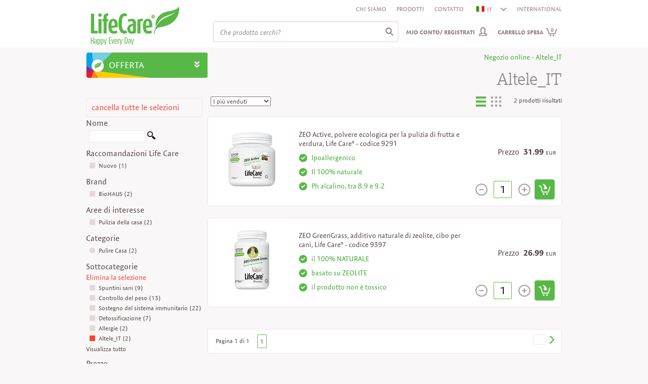

--- FILE ---
content_type: text/html; charset=utf-8
request_url: https://club.life-care.com/negozio/Altele_IT/K03Z/IT/?tagsIDs=101&display=list
body_size: 140933
content:

<!DOCTYPE html>
<html>
<head id="ctl00_Head1"><meta http-equiv="Content-Type" content="text/html; charset=UTF-8" /><meta http-equiv="cache-control" content="no-cache" /><meta http-equiv="expires" content="0" /><meta http-equiv="pragma" content="no-cache" />
        <meta http-equiv="X-UA-Compatible" content="IE=edge" /><meta name="robots" content="index, follow"/><meta http-equiv="Content-Language" content="it"/>
<meta name="description" content=""/>
<link href="/Images/Ico/favicon.ico" rel="icon" type="image/x-icon"/>
<link href='/Css/Core/Core.css'   rel="stylesheet" type="text/css"/>
<link href='/Css/Site.css'   rel="stylesheet" type="text/css"/>
<script type="text/javascript" src="//use.typekit.net/zux0gig.js"></script><script type="text/javascript">  (function(i,s,o,g,r,a,m){i['GoogleAnalyticsObject']=r;i[r]=i[r]||function(){
(i[r].q=i[r].q||[]).push(arguments)},i[r].l=1*new Date();a=s.createElement(o),
m=s.getElementsByTagName(o)[0];a.async=1;a.src=g;m.parentNode.insertBefore(a,m)
})(window,document,'script','//www.google-analytics.com/analytics.js','ga');

ga('create', 'UA-2651878-2', 'auto');
ga('send', 'pageview');

(function(w,d,s,l,i){w[l]=w[l]||[];w[l].push({'gtm.start':
new Date().getTime(),event:'gtm.js'});var f=d.getElementsByTagName(s)[0],
j=d.createElement(s),dl=l!='dataLayer'?'&l='+l:'';j.async=true;j.src=
'https://www.googletagmanager.com/gtm.js?id='+i+dl;f.parentNode.insertBefore(j,f);
})(window,document,'script','dataLayer','GTM-PNCP7BC');
</script>
<!-- Facebook Pixel Code -->
<script>
!function(f,b,e,v,n,t,s){if(f.fbq)return;n=f.fbq=function(){n.callMethod?
n.callMethod.apply(n,arguments):n.queue.push(arguments)};if(!f._fbq)f._fbq=n;
n.push=n;n.loaded=!0;n.version='2.0';n.queue=[];t=b.createElement(e);t.async=!0;
t.src=v;s=b.getElementsByTagName(e)[0];s.parentNode.insertBefore(t,s)}(window,
document,'script','https://connect.facebook.net/en_US/fbevents.js');
fbq('init', '917702821652371'); // Insert your pixel ID here.
fbq('track', 'PageView');
</script>
<noscript><img height="1" width="1" style="display:none"
src="https://www.facebook.com/tr?id=917702821652371&ev=PageView&noscript=1"
/></noscript>
<!-- DO NOT MODIFY -->
<!-- End Facebook Pixel Code -->
<script type="text/javascript">(function(h,o,t,j,a,r){
        h.hj=h.hj||function(){(h.hj.q=h.hj.q||[]).push(arguments)};
        h._hjSettings={hjid:178053,hjsv:5};
        a=o.getElementsByTagName('head')[0];
        r=o.createElement('script');r.async=1;
        r.src=t+h._hjSettings.hjid+j+h._hjSettings.hjsv;
        a.appendChild(r);
    })(window,document,'//static.hotjar.com/c/hotjar-','.js?sv=');</script>
<script type="text/javascript">(function(e){var t=document,n=t.createElement("script");n.async=!0,n.defer=!0,n.src=e,t.getElementsByTagName("head")[0].appendChild(n)})("//c.flx1.com/78-19522.js?id=19522&m=78")</script>
<script src='/JS/StaticVars.js?rnd=3' type='text/javascript'></script>
<script type="text/javascript">stVarImgWebItemPath100x80="/MediaContent/ItemsImagesProcessed/3/100x80/";stVarBigImgWebItemPath="/MediaContent/ItemsImagesProcessed/3/";stVarImgWebItemPath200x196="/MediaContent/ItemsImagesProcessed/3/200x196/";stVarImgWebItemPath145x143="/MediaContent/ItemsImagesProcessed/3/145x143/";stVarImgWebItemPath62x60="/MediaContent/ItemsImagesProcessed/3/62x60/";stVarLoginPath="/registrazione/K12Z/IT/";stVarOpsOrderPath="/sistemazione-ordine/K59Z/IT/";stVarBasketPreviewPath="/comando-vista-carrello/K02Z/IT/";stVarItemDetailedPath="/prodotto/K04Z/IT/";stVarItemSearchPath="/negozio/K03Z/IT/";stVarGlobalItemSearchPath="/Interfaces/Eshop/GlobalItemsSearch.aspx";stVarCmsContentPath="/content/K01Z/IT/";stVarWebSitePaths_ImgPath="/Images/";stVarWebSitePaths_WebSitePath="/";stVarOpsOrderRewritePageCode="K59Z";stVarSupracategoriesRewritePageCode="K07Z";</script>
<script src='/JS/Core/Core.js?rnd=16' type='text/javascript'></script>
<script src='/JS/Core/CoreExt.js?rnd=16' type='text/javascript'></script>
<script type="text/javascript">var wdgShpBasketInterfaceEntities = new Array();wdgShpBasketInterfaceEntities["wdgShpBasketNrItemsTextJS"]="Nr. prodotti:";wdgShpBasketInterfaceEntities["wdgShpBasketQtyTextJS"]="Quantità:";wdgShpBasketInterfaceEntities["wdgShpBasketTotalValueTextJS"]="Valore:";wdgShpBasketInterfaceEntities["wdgShpBasketSeeBasketJS"]="Visualizza carrello";wdgShpBasketInterfaceEntities["wdgShpBasketItemAddedJS"]="Il prodotto e stato aggiunto";wdgShpBasketInterfaceEntities["wdgShpBasketBtnDelItemJS"]="Cancella";wdgShpBasketInterfaceEntities["wdgShpBasketLastAddedTextJS"]="Gli ultimi prodotti aggiunti:";wdgShpBasketInterfaceEntities["wdgShpBasketNoItemsTextJS"]="Non ci sono articoli aggiunti al carrello";wdgShpBasketInterfaceEntities["wdgShpBasketValueTextJS_NEW"]="Valore";wdgShpBasketInterfaceEntities["wdgShpBasketItemAddedSeeMoreJS"]="I Partner che hanno acquistato questo prodotto hanno anche comprato...";wdgShpBasketInterfaceEntities["wdgShpBasketProcessAddJS"]="Elaborazione in corso ...";wdgShpBasketInterfaceEntities["wdgShpBasketTotalPVATextJS"]="PVA:";</script>
<script type="text/javascript">
            function WdgShpBasketGetEntityLanguageContent(code) {
                var langContent = "";
                if (wdgShpBasketInterfaceEntities) { 
                    if(wdgShpBasketInterfaceEntities[code])
                        langContent = wdgShpBasketInterfaceEntities[code];
                }
                return langContent;
            }</script>
<script type="text/javascript">var wdgSearchBarInterfaceEntities = new Array();wdgSearchBarInterfaceEntities["txtSearchBarAutocompleteFooterText"]="Visualizza tutti i @NrRecords record trovati";</script>
<script type="text/javascript">
            function WdgSearchBarGetEntityLanguageContent(code) {
                var langContent = "";
                if (wdgSearchBarInterfaceEntities) { 
                    if(wdgSearchBarInterfaceEntities[code])
                        langContent = wdgSearchBarInterfaceEntities[code];
                }
                return langContent;
            }</script>
<script src='/JS/Widgets/Widgets.js?rnd=25' type='text/javascript'></script>
<script src='/JS/Utils.js' type='text/javascript'></script>
<script src='/JS/LogError.js?rnd=3' type='text/javascript'></script>
<script src='/JS/Observer.js?rnd=3' type='text/javascript'></script>
<script type="text/javascript">workerObsEntity='ESHOP_DEFAULTPAGE';workerObsSess='xqbpzuy1xzyhipl5rmxtdwft';workerObsURL='/negozio/Altele_IT/K03Z/IT/?tagsIDs=101&display=list';workerObsIP='3.21.165.146';</script>
<script type='text/javascript'>$(document).ready(function () { try{Typekit.load();}catch(e){} });</script>
<script type='text/javascript'>$(document).ready(function () {uiTopMenusBgColors[uiTopMenusBgColors.length]=new TopMenuBgColor(38,'#57b847','#e2242b');});</script>

    <script src='/JS/EShop/Default.js?rnd=16' type='text/javascript'></script><title>
	
</title></head>
<body>

<form method="post" action="./?tagsIDs=101&amp;display=list&amp;ctryCode=IT" id="aspnetForm">
<div class="aspNetHidden">
<input type="hidden" name="__VIEWSTATE" id="__VIEWSTATE" value="/[base64]/[base64]/[base64]/aWQ9MTk1MjImbT03OCIpPC9zY3JpcHQ+DQo8c2NyaXB0IHNyYz0nL0pTL1N0YXRpY1ZhcnMuanM/[base64]/[base64]/[base64]/[base64]/[base64]/[base64]/[base64]/[base64]/[base64]/[base64]/[base64]/[base64]/[base64]/[base64]/[base64]/[base64]/[base64]/[base64]/[base64]/[base64]/[base64]/[base64]/[base64]/[base64]/[base64]/[base64]/[base64]/[base64]/[base64]/[base64]/[base64]/[base64]/[base64]/[base64]/[base64]/y3ACGd7XstmxEOLrwmgqNDTt84LCmAEdA==" />
</div>

<div class="aspNetHidden">

	<input type="hidden" name="__VIEWSTATEGENERATOR" id="__VIEWSTATEGENERATOR" value="6F755974" />
	<input type="hidden" name="__EVENTVALIDATION" id="__EVENTVALIDATION" value="/wEdAAZj3P/iuqsrF7aylKOn1AVHRcVj82fPexVuxv/EZsTdZ/YPB0hOI+XWRMHb+gMzUU0fu4rabYrzcNGd+1+nFEApm1JfmAhgrQdyTZF870mHzKylu17JYq6drjVJylnRLoo/YKHXfei6rPsnlbIDNvFLKcFHx5eqaT2WWA94OC83eQ==" />
</div>
<div id="uiBgMain">
    <div id="headerFakeDiv" class="diplay-none pos-fixed z-index-97"></div>               
    <div id="uiMain">
        
        <div id="uiContent">            
            <div id="uiHeader"> 
                   
                <div id="ctl00_pnlHeader">
	                       
                    <div id="headerLogo" class="header-logo">
                        <a href="/IT/">
                        <img src="/Images/header-company-logo.png" class="header-company-logo" alt=""/>
                        </a>
                    </div>
                    <div class="header-content">
                        <div  style="height:31px;#height:29px;">
                             
                            <div class="float-right">
                                <div class="float-left padding-left-10"><a href="/content/K01Z/IT/?tagID=28&entityID=18311" title="Despre Life Care" target="_self" >Chi siamo</a></div><div class="float-left padding-left-10"><a href="/negozio/K03Z/IT/" title="Prodotti" target="_blank" >Prodotti</a></div><div class="float-left padding-left-10"><a href="/content/K01Z/IT/?tagID=23&entityID=18240" title="Contact" target="_self" >Contatto</a></div>
                                
                                <div class="float-left padding-left-10" style="z-index:100;">
                         <div style="position:relative;width:65px;border-bottom: 1px solid transparent;">
                        <div id="wdgCtryBar">
                            <ul><li id="liCtryBar_10_IT" ><a id="aCtryBar_10_IT" onclick="CtryBarOpenCloseClick(this);return false;" href="/negozio/Altele_IT/K03Z/IT/?tagsIDs=101&display=list" title="IT"><img src="/Images/Flags/flag-IT.png" style="padding-top:2px;padding-right:5px;" alt="IT"/>IT<img id="wdgCtryBarArrow" src="/Images/Bullets/arr-small-down.png" class="wdgCtryBar-arrow" alt=""/></a></li><li id="liCtryBar_001_RO"style='display:none;'><a id="aCtryBar_001_RO" href="/magazin/Altele_IT/K03Z/RO/?tagsIDs=101&display=list" title="RO"><img src="/Images/Flags/flag-RO.png" style="padding-top:2px;padding-right:5px;" alt="RO"/>RO</a></li><li id="liCtryBar_002_AT"style='display:none;'><a id="aCtryBar_002_AT" href="/Shop/Altele_IT/K03Z/AT/?tagsIDs=101&display=list" title="AT"><img src="/Images/Flags/flag-AT.png" style="padding-top:2px;padding-right:5px;" alt="AT"/>AT</a></li><li id="liCtryBar_003_BE"style='display:none;'><a id="aCtryBar_003_BE" href="/magasin/Altele_IT/K03Z/BE/?tagsIDs=101&display=list" title="BE"><img src="/Images/Flags/flag-BE.png" style="padding-top:2px;padding-right:5px;" alt="BE"/>BE</a></li><li id="liCtryBar_004_BG"style='display:none;'><a id="aCtryBar_004_BG" href="/store/Altele_IT/K03Z/BG/?tagsIDs=101&display=list" title="BG"><img src="/Images/Flags/flag-BG.png" style="padding-top:2px;padding-right:5px;" alt="BG"/>BG</a></li><li id="liCtryBar_005_EN"style='display:none;'><a id="aCtryBar_005_EN" href="/store/Altele_IT/K03Z/EN/?tagsIDs=101&display=list" title="EN"><img src="/Images/Flags/europa.png" style="padding-top:2px;padding-right:5px;" alt="EN"/>EN</a></li><li id="liCtryBar_006_FR"style='display:none;'><a id="aCtryBar_006_FR" href="/magasin/Altele_IT/K03Z/FR/?tagsIDs=101&display=list" title="FR"><img src="/Images/Flags/flag-FR.png" style="padding-top:2px;padding-right:5px;" alt="FR"/>FR</a></li><li id="liCtryBar_007_DE"style='display:none;'><a id="aCtryBar_007_DE" href="/Shop/Altele_IT/K03Z/DE/?tagsIDs=101&display=list" title="DE"><img src="/Images/Flags/flag-DE.png" style="padding-top:2px;padding-right:5px;" alt="DE"/>DE</a></li><li id="liCtryBar_008_HU"style='display:none;'><a id="aCtryBar_008_HU" href="/üzlet/Altele_IT/K03Z/HU/?tagsIDs=101&display=list" title="HU"><img src="/Images/Flags/flag-HU.png" style="padding-top:2px;padding-right:5px;" alt="HU"/>HU</a></li><li id="liCtryBar_009_IE"style='display:none;'><a id="aCtryBar_009_IE" href="/store/Altele_IT/K03Z/IE/?tagsIDs=101&display=list" title="IE"><img src="/Images/Flags/flag-IE.png" style="padding-top:2px;padding-right:5px;" alt="IE"/>IE</a></li><li id="liCtryBar_11_MD"style='display:none;'><a id="aCtryBar_11_MD" href="/magazin/Altele_IT/K03Z/MD/?tagsIDs=101&display=list" title="MD"><img src="/Images/Flags/flag-MD.png" style="padding-top:2px;padding-right:5px;" alt="MD"/>MD</a></li><li id="liCtryBar_12_RS"style='display:none;'><a id="aCtryBar_12_RS" href="/store/Altele_IT/K03Z/RS/?tagsIDs=101&display=list" title="RS"><img src="/Images/Flags/flag-RS.png" style="padding-top:2px;padding-right:5px;" alt="RS"/>RS</a></li><li id="liCtryBar_13_SK"style='display:none;'><a id="aCtryBar_13_SK" href="/sklad/Altele_IT/K03Z/SK/?tagsIDs=101&display=list" title="SK"><img src="/Images/Flags/flag-SK.png" style="padding-top:2px;padding-right:5px;" alt="SK"/>SK</a></li><li id="liCtryBar_14_ES"style='display:none;'><a id="aCtryBar_14_ES" href="/tienda/Altele_IT/K03Z/ES/?tagsIDs=101&display=list" title="ES"><img src="/Images/Flags/flag-ES.png" style="padding-top:2px;padding-right:5px;" alt="ES"/>ES</a></li><li id="liCtryBar_15_TR"style='display:none;'><a id="aCtryBar_15_TR" href="/store/Altele_IT/K03Z/TR/?tagsIDs=101&display=list" title="TR"><img src="/Images/Flags/flag-TR.png" style="padding-top:2px;padding-right:5px;" alt="TR"/>TR</a></li><li id="liCtryBar_16_GB"style='display:none;'><a id="aCtryBar_16_GB" href="/store/Altele_IT/K03Z/GB/?tagsIDs=101&display=list" title="GB"><img src="/Images/Flags/flag-EN.png" style="padding-top:2px;padding-right:5px;" alt="GB"/>GB</a></li></ul></div></div></div><div class="float-left align-right padding-left-10"><a id="aCtryBar_100_International" href="https://club.life-care.com/international/" title="INTERNATIONAL" target="_blank">INTERNATIONAL</a></div>
                            </div>                                    
                            <div class="clear-both"></div>
                        </div>
                        <div>
                            <div class="float-right" style="width:90%;">
                                
                            </div>
                            <div class="clear-left"></div>
                        </div>
                        <div>
                            <div class="float-left padding-left-10">
                                <div>
                                    <div class="float-left">                                
                                        <div id="wdgSearchBarDivCmb" style="width:2px;">
                                                  
                                                <input type="hidden" id="wdgSearchBarTypeHidden" name="wdgSearchBarTypeHidden" value="item"/>
                                                <input type="hidden" id="wdgSearchBarCmsTagIDHidden" name="wdgSearchBarCmsTagIDHidden" value=""/>
                                        </div>                                
                                        <div id="wdgSearchBarDivText" class="ui-widget">
                                            <input type="text" id="wdgSearchBarInputText"  class="italic" name="wdgSearchBarInputText" value="Che prodotto cerchi?"/>
                                            <input type="hidden" id="hiddenWdgSearchBarDefaultInputText" value="Che prodotto cerchi?"/>
                                        </div>                                
                                        <div class="clear-both"></div>
                                    </div>
                                    <div class="clear-left"></div>
                            </div>
                            </div>    
                            <div id="uiLoginAndBasket">
                                <div class="float-right">
                                    <div id="wdgShpBasket"><div id="wdgShpBasketLi"><div id="wdgShpBasketData" onclick="javascript:document.location.href='/comando-vista-carrello/K02Z/IT/';return false;"><a id="wdgShpBasketText" href="/comando-vista-carrello/K02Z/IT/">Carrello spesa<span id="wdgShpBasketNrItems">0</span></a></div><div id="wdgShpBasketDetails"><div id="wdgShpBasketDetailsData"><ul><li>
                                    <div class="wdgShpBasketDetails-div-item" style="width:320px;margin-left:-30px;">
                                        <span>Non ci sono articoli aggiunti al carrello</span></div>                                    
                                    </li>
                                    </ul>
                                    </div><div id="wdgShpBasketDetailsBottom">&nbsp;</div></div></div></div>
                                </div>
                                <div class="float-right">    
                                    <div id="wdgUserLoginUI"><div id="wdgUserLoginContent"><div><a id="wdgUserLogin" href="/registrazione/K12Z/IT/">Mio conto/ Registrati</a></div>
                                    <div id="wdgUserLoginDetails" style="display:none;">                                        
                                        <div class="padding-top-5 width-max padding-right-10"><input type="text" id="wdgUserLoginUserName" name="wdgUserLoginUserName" placeholder="Utilizzatore"  class="input-text-login-radius4 "/></div>                                        
                                        <div class="padding-top-5 width-max padding-right-10"><input type="password" id="wdgUserLoginPasswd" name="wdgUserLoginPasswd" placeholder="Password" class="input-text-login-radius4 "/></div>
                                        <div class="padding-top-5 width-max padding-right-10">
                                            <input type="checkbox" id="wdgUserLoginChckBoxGDPR" name="wdgUserLoginChckBoxGDPR" style="opacity: 0.8;filter:alpha(opacity=80);"/><label id="wdgUserLoginLblGDPR" for="wdgUserLoginChckBoxGDPR">Sono d'accordo con il trattamento dei dati personali ai sensi del <a target="_blank" class="underline" href="https://life-care.com/content/Termini-e-condizioni/Protezione-dei-Dati-Personali-(GDPR)/K01Z/IT/?tagID=24&entityID=19572">GDPR</a></label><br/>
                                            <span id="wdgUserLoginLblGDPRError" class="display-none" style="color:#ffff00;">Campo obbligatorio</span>
                                        </div>
                                        <div class="padding-top-5 width-max padding-right-10">
                                            <input type="checkbox" id="wdgUserLoginChckBoxDataProcessing" name="wdgUserLoginChckBoxDataProcessing" style="opacity: 0.8;filter:alpha(opacity=80);"/><label id="wdgUserLoginLblDataProcessing" for="wdgUserLoginChckBoxDataProcessing">Accordo di collaborazione come titolare dati associato ai sensi del <a target="_blank" class="underline" href="https://life-care.com/content/Termini-e-condizioni/Accordo-di-collaborazione-come-titolare-dati-associato-ai-sensi-del-GDPR/K01Z/IT/?tagID=24&entityID=19596">GDPR</a></label><br/>
                                            <span id="wdgUserLoginLblDataProcessingError" class="display-none" style="color:#ffff00;">Campo obbligatorio</span>
                                        </div>
                                        <div class="padding-top-10 margin-plus width-max">
                                            <input type="hidden" id="wdgUserIsLoginAction" name="wdgUserIsLoginAction"/>
                                            <div class="float-left">                                            
                                                <input type ="button" class="btn-almost-white-radius4 bold" id="wdgUserLoginBtn" name="wdgUserLoginBtn" onclick="WdgUserLoginDetailsLoginBtnClick()" value="Accedi"/>
                                            </div>
                                            <div class="float-right">
                                                <a href="/registrazione/K12Z/IT/?act=recoverpasswd" id="wdgUserLoginRecoverPasswd">Hai dimenticato la tua password?</a>
                                            </div>
                                            <div class="clear-left"></div>
                                        </div>
                                        <div id="wdgUserLoginBottom">
                                            <div id="wdgUserLoginBoxLowerContent">    
                                                <p class="strongTitle-white">Non hai ancora un conto?</p>
                                                <p id="wdgUserLoginNewAccountText">&nbsp;<a href="#" id="wdgUserLoginNewAccountDetailsLink">Vuoi saperne di più? >></a></p>
                                                <div class="margin-plus2">
                                                    <input type ="button" class="btn-almost-white-radius4 bold" id="wdgUserLoginRegister" name="wdgUserLoginRegister" onclick="document.location.href='/registrazione/K60Z/IT/?step=1'" value="Clicca qui"/>
                                                </div>
                                            </div>
                                        </div>                                        
                                    </div></div></div>
                                </div>
                                
                                <div class="clear-right"></div>
                            </div>
                            
                            <div class="float-right" style="padding-right:70px;">
                                <!--<a id="wdgQuickOpsOrder" href="/sistemazione-ordine/K59Z/IT/?act=basket">Ordine rapido</a>-->
                                
                                    
                            </div>
                            <div class="clear-both"></div>                        
                        </div>
                    </div>
                    <div class="clear-left"></div>
                    
                
</div>
            </div>
            <div id="uiTopMenuContent">  
                <div id="uiTopMenuPosition">              
                <div id="uiTopMenu">   
                    <div id="uiTopMenuOpener">
                        <div id="uiTopMenuOpenerContent">                            
                            <div class="float-left">
                                Offerta
                            </div>
                            <div class="float-right padding-right-5">
                                <img id="imgLeftMenuOpener" src="../../../../Images/Bullets/menu-opener-arrow-down.png" />
                            </div>
                        </div>
                    </div>             
                    <div id="wdgTopMenu" style="display:none;">
                        <div id="topMenuLeft">
                            <ul class="top-menu-ul" id="topMenuLeftUL">
                                <li class="top-menu-li-first"><a style="" id="topMenuItems_35" href="/negozio/Salute-e-immunita/K03Z/IT/?tagsIDs=271" target="_self">Salute e immunita</a></li><li><a style="" id="topMenuItems_65" href="/negozio/Disintossicazione-e-dieta/K03Z/IT/?tagsIDs=272" target="_self">Disintossicazione e dieta</a></li><li><a style="" id="topMenuItems_37" href="/negozio/Belezza-e-cura-del-corpo/K03Z/IT/?tagsIDs=268" target="_self">Bellezza cura del corpo</a></li><li><a style="" id="topMenuItems_36" href="/negozio/Pulizia-della-casa/K03Z/IT/?tagsIDs=269" target="_self">Pulizia della casa</a></li><li><a style="" id="topMenuItems_66" href="/negozio/Nutrizione-e-sport/K03Z/IT/?tagsIDs=270" target="_self">Nutrizione e sport</a></li><li><a style="" id="topMenuItems_67" href="/negozio/Soldi-e-imprenditorialita/K03Z/IT/?tagsIDs=265" target="_self">Soldi e imprenditorialita</a></li><li><a class="font-14" style="padding:2px 9px 2px 0px;" id="topMenuItems_46" href="/negozio/GIORNALE-DELLA-FELICITA,giorni-speciali/K03Z/IT/?seeAll=1&tagsIDs=276-275" target="_self"  onmouseover="GlobalChangeLinkImgSrc(this,'https://club.life-care.com/MediaContent/WebMenu/menu_header_promo_over.png');" onmouseout="GlobalChangeLinkImgSrc(this,'https://club.life-care.com/MediaContent/WebMenu/menu_header_promo.png');" ><img src="https://club.life-care.com/MediaContent/WebMenu/menu_header_promo.png" class="valign-middle" alt="" /> <span style="" >PROMO</span></a></li><li><a class="font-14" style="padding:2px 9px 2px 0px;" id="topMenuItems_47" href="/negozio/Nuovo/K03Z/IT/?tagsIDs=153" target="_self"  onmouseover="GlobalChangeLinkImgSrc(this,'https://club.life-care.com/MediaContent/WebMenu/menu_header_news_over.png');" onmouseout="GlobalChangeLinkImgSrc(this,'https://club.life-care.com/MediaContent/WebMenu/menu_header_news.png');" ><img src="https://club.life-care.com/MediaContent/WebMenu/menu_header_news.png" class="valign-middle" alt="" /> <span style="" >NUOVO</span></a></li><li style="line-height:40px;vertical-align:middle;background-color:#57b847;color:#ffffff !important;border-radius:4px;margin-right:10px;"><a class="font-14" style="color:#ffffff !important;padding:2px 9px 2px 0px;" id="topMenuItems_38" href="/content/Il-Tuo-affare-Life-Care/Il-Tuo-affare-Life-Care/K01Z/IT/?tagID=41&entityID=19991&tagTypeIds=20-24" target="_self"  onmouseover="GlobalChangeLinkImgSrc(this,'https://club.life-care.com/MediaContent/WebMenu/Icon_franciza-Life-Care-mouse_over-2.png');" onmouseout="GlobalChangeLinkImgSrc(this,'https://club.life-care.com/MediaContent/WebMenu/Icon_franciza-Life-Care-normal1.png');" ><img src="https://club.life-care.com/MediaContent/WebMenu/Icon_franciza-Life-Care-normal1.png" class="valign-middle" alt="" /> <span style="color:#ffffff !important;" >Il Tuo affare Life Care</span></a></li>
                            </ul>
                        </div>                                  
                        <div class="clear-both"></div>
                        <div id="uiTopSubmenu">
                            <div id="topSubmenuContent">               
                                <div id="topSubmenuContentData">                                    
                                    <div id="topMenuItems_35_Submenu" class="top-submenu-items"><div class="padding-top-15"><div class="float-left"><div><div class="top-submenu-section-div"><div class="float-left"><ul><li class="padding-top-5 gray14 bold"><a id="topSubmenuMenuItems_533" href="/negozio/Integratori-alimentari,Salute-e-immunita/K03Z/IT/?tagsIDs=271-97" target="_self">Integratori alimentari</a></li><li class="black12 padding-left-5"><a id="topSubmenuMenuItems_542" href="/negozio/Integratori-alimentari,Salute-e-immunita/K03Z/IT/?seeAll=6&tagsIDs=271-97" target="_self">Sostegno del sistema immunitario</a></li><li class="black12 padding-left-5"><a id="topSubmenuMenuItems_544" href="/negozio/Allergie,Salute-e-immunita/K03Z/IT/?seeAll=6&tagsIDs=271-98" target="_self">Allergie</a></li><li class="black12 padding-left-5"><a id="topSubmenuMenuItems_546" href="/negozio/Salute-e-immunita,Vitalità/K03Z/IT/?seeAll=6&tagsIDs=271-149" target="_self">Vitalità</a></li><li class="black12 padding-left-5"><a id="topSubmenuMenuItems_547" href="/negozio/Cardiovasculare,Salute-e-immunita/K03Z/IT/?seeAll=6&tagsIDs=271-112" target="_self">Cardiovasculare</a></li><li class="black12 padding-left-5"><a id="topSubmenuMenuItems_548" href="/negozio/Capacità-intellettuale,Salute-e-immunita/K03Z/IT/?seeAll=6&tagsIDs=271-243" target="_self">Capacita intellettuale</a></li><li class="black12 padding-left-5"><a id="topSubmenuMenuItems_549" href="/negozio/La-mobilità-articolare,Salute-e-immunita/K03Z/IT/?seeAll=6&tagsIDs=271-133" target="_self">La mobilità articolare</a></li><li class="black12 padding-left-5"><a id="topSubmenuMenuItems_550" href="/negozio/Salute-e-immunita/K03Z/IT/?seeAll=6&tagsIDs=271" target="_self">Riduzione dello stress</a></li><li class="black12 padding-left-5"><a id="topSubmenuMenuItems_551" href="/negozio/Manutenzione-della-giovinezza,Salute-e-immunita/K03Z/IT/?seeAll=6&tagsIDs=271-131" target="_self">Manutenzione della giovinezza</a></li><li class="black12 padding-left-5"><a id="topSubmenuMenuItems_1374" href="/negozio/Integratori-alimentari,Salute-e-immunita,Tonico-sessuale/K03Z/IT/?seeAll=6&tagsIDs=271-97-144" target="_self">Tonico sessuale</a></li></ul></div><div class="float-left"><ul><li class="padding-top-5 gray14 bold"><a id="topSubmenuMenuItems_534" href="/negozio/Cosmetici-terapeutici,Salute-e-immunita/K03Z/IT/?seeAll=6&tagsIDs=271-93" target="_self">Cosmetici terapeutici</a></li><li class="black12 padding-left-5"><a id="topSubmenuMenuItems_554" href="/negozio/Antireumatico,Cosmetici-terapeutici,Salute-e-immunita/K03Z/IT/?seeAll=6&tagsIDs=271-93-236" target="_self">Antireumatico</a></li><li class="black12 padding-left-5"><a id="topSubmenuMenuItems_555" href="/negozio/Antinfiammatorio,Cosmetici-terapeutici,Salute-e-immunita/K03Z/IT/?seeAll=6&tagsIDs=271-93-103" target="_self">Antinfiammatorio</a></li></ul></div><div class="clear-left"></div></div></div></div><div class="top-submenu-items-column-banners"><ul><li><div class="display-inline"></div></li><li><div class="display-inline"><a href="/Interfaces/negozio/Integratori-alimentari,Salute-e-immunita/K03Z/IT/?seeAll=6&tagsIDs=271-97" target="_self"><img style="border:0px;" src="https://club.life-care.com/MediaContent/Banners/lifecare-banner_290x410-23_6-IT-sanatate.png" alt=""/></a></div></li></ul></div><div class="clear-both"></div></div></div><div id="topMenuItems_65_Submenu" class="top-submenu-items"><div class="padding-top-15"><div class="float-left"><div><div class="top-submenu-section-div"><div class="float-left"><ul><li class="padding-top-5 gray14 bold"><a id="topSubmenuMenuItems_1131" href="/negozio/Controllo-del-peso,Disintossicazione-e-dieta/K03Z/IT/?tagsIDs=272-114" target="_self">Controllo del peso</a></li><li class="black12 padding-left-5"><a id="topSubmenuMenuItems_1132" href="/negozio/Controllo-del-peso,Disintossicazione-e-dieta/K03Z/IT/?tagsIDs=272-114" target="_self">Controllo del peso</a></li><li class="padding-top-5 gray14 bold"><a id="topSubmenuMenuItems_1133" href="/negozio/Detossificazione,Disintossicazione-e-dieta/K03Z/IT/?tagsIDs=272-118" target="_self">Detossificazione</a></li><li class="black12 padding-left-5"><a id="topSubmenuMenuItems_1134" href="/negozio/Detossificazione,Disintossicazione-e-dieta/K03Z/IT/?tagsIDs=272-118" target="_self">Detossificazione</a></li><li class="padding-top-5 gray14 bold"><a id="topSubmenuMenuItems_1135" href="/negozio/Digestione,Disintossicazione-e-dieta/K03Z/IT/?tagsIDs=272-216" target="_self">Digestione</a></li><li class="black12 padding-left-5"><a id="topSubmenuMenuItems_1136" href="/negozio/Digestione,Disintossicazione-e-dieta/K03Z/IT/?tagsIDs=272-216" target="_self">Digestione</a></li></ul></div><div class="clear-left"></div></div></div></div><div class="top-submenu-items-column-banners"><ul><li><div class="display-inline"><a href="/Interfaces/negozio/Controllo-del-peso,Disintossicazione-e-dieta/K03Z/IT/?tagsIDs=272-114" target="_self"><img style="border:0px;" src="https://club.life-care.com/MediaContent/Banners/lifecare-banner_290x410-23_6-IT-slabire.png" alt=""/></a></div></li></ul></div><div class="clear-both"></div></div></div><div id="topMenuItems_37_Submenu" class="top-submenu-items"><div class="padding-top-15"><div class="float-left"><div><div class="top-submenu-section-div"><div class="float-left"><ul><li class="padding-top-5 gray14 bold"><a id="topSubmenuMenuItems_589" href="/negozio/Belezza-e-cura-del-corpo,Cosmetici/K03Z/IT/?tagsIDs=268-92" target="_self">Cosmetici</a></li><li class="black12 padding-left-5"><a id="topSubmenuMenuItems_594" href="/negozio/Belezza-e-cura-del-corpo,Viso-e-labbra/K03Z/IT/?tagsIDs=268-121" target="_self">Viso e labbra</a></li><li class="black12 padding-left-5"><a id="topSubmenuMenuItems_595" href="/negozio/Belezza-e-cura-del-corpo,Occhi/K03Z/IT/?tagsIDs=268-135&seeAll=6" target="_self">Occhi</a></li><li class="black12 padding-left-5"><a id="topSubmenuMenuItems_596" href="/negozio/Belezza-e-cura-del-corpo,Corpo/K03Z/IT/?tagsIDs=268-116&seeAll=6" target="_self">Corpo</a></li><li class="black12 padding-left-5"><a id="topSubmenuMenuItems_597" href="/negozio/Belezza-e-cura-del-corpo,Igiene-Orale/K03Z/IT/?tagsIDs=268-127&seeAll=6" target="_self">Igiene Orale</a></li><li class="black12 padding-left-5"><a id="topSubmenuMenuItems_1124" href="/negozio/Belezza-e-cura-del-corpo,Igiene-quotidiana/K03Z/IT/?tagsIDs=268-126" target="_self">Igiene quotidiana</a></li><li class="black12 padding-left-5"><a id="topSubmenuMenuItems_598" href="/negozio/Belezza-e-cura-del-corpo,Capelli/K03Z/IT/?tagsIDs=268-136&seeAll=6" target="_self">Capelli</a></li><li class="black12 padding-left-5"><a id="topSubmenuMenuItems_600" href="/negozio/Bambini,Belezza-e-cura-del-corpo/K03Z/IT/?tagsIDs=268-115&seeAll=6" target="_self">Bambini</a></li><li class="black12 padding-left-5"><a id="topSubmenuMenuItems_601" href="/negozio/Belezza-e-cura-del-corpo,Uomini/K03Z/IT/?tagsIDs=268-106&seeAll=6" target="_self">Uomini</a></li></ul></div><div class="float-left"><ul><li class="padding-top-5 gray14 bold"><a id="topSubmenuMenuItems_591" href="/negozio/Belezza-e-cura-del-corpo,Profumi/K03Z/IT/?tagsIDs=268-96&seeAll=6" target="_self">Profumi</a></li><li class="black12 padding-left-5"><a id="topSubmenuMenuItems_607" href="/negozio/Belezza-e-cura-del-corpo,Donne,Profumi/K03Z/IT/?tagsIDs=268-96-122&seeAll=6" target="_self">Donne</a></li><li class="black12 padding-left-5"><a id="topSubmenuMenuItems_1123" href="/negozio/Profumi,Uomini/K03Z/IT/?tagsIDs=96-106" target="_self">Uomini</a></li><li class="padding-top-5 gray14 bold"><a id="topSubmenuMenuItems_592" href="/negozio/K03Z/IT/?tagsIDs=90" target="_self">Accessori di bellezza</a></li><li class="black12 padding-left-5"><a id="topSubmenuMenuItems_610" href="/negozio/K03Z/IT/?tagsIDs=99" target="_self">Altri accessori</a></li></ul></div><div class="clear-left"></div></div></div></div><div class="top-submenu-items-column-banners"><ul><li><div class="display-inline"><a href="/Interfaces/negozio/Belezza-e-cura-del-corpo,Viso-e-labbra/K03Z/IT/?tagsIDs=268-121" target="_self"><img style="border:0px;" src="https://club.life-care.com/MediaContent/Banners/lifecare-banner_290x410-23_6-IT-frumusete.png" alt=""/></a></div></li><li><div class="display-inline"><a href="/Interfaces/negozio/Belezza-e-cura-del-corpo,Viso-e-labbra/K03Z/IT/?tagsIDs=268-121" target="_self"></a></div></li></ul></div><div class="clear-both"></div></div></div><div id="topMenuItems_36_Submenu" class="top-submenu-items"><div class="padding-top-15"><div class="float-left"><div><div class="top-submenu-section-div"><div class="float-left"><ul><li class="padding-top-5 gray14 bold"><a id="topSubmenuMenuItems_572" href="/negozio/K03Z/IT/?tagsIDs=94" target="_self">Pulizia</a></li><li class="black12 padding-left-5"><a id="topSubmenuMenuItems_576" href="/negozio/Piatti,Pulizia-della-casa/K03Z/IT/?tagsIDs=269-148" target="_self">Piatti</a></li><li class="black12 padding-left-5"><a id="topSubmenuMenuItems_577" href="/negozio/Pulizia-della-casa,Vestiti/K03Z/IT/?tagsIDs=269-139" target="_self">Vestiti</a></li><li class="black12 padding-left-5"><a id="topSubmenuMenuItems_579" href="/negozio/Pavimenti,Pulizia-della-casa/K03Z/IT/?tagsIDs=269-137&seeAll=6" target="_self">Pavimenti</a></li><li class="black12 padding-left-5"><a id="topSubmenuMenuItems_580" href="/negozio/Pulizia-della-casa,Vetri/K03Z/IT/?tagsIDs=269-123&seeAll=6" target="_self">Vetri</a></li><li class="black12 padding-left-5"><a id="topSubmenuMenuItems_581" href="/negozio/Prodotti-contro-le-macchie,Pulizia-della-casa/K03Z/IT/?tagsIDs=269-141&seeAll=6" target="_self">Prodotti contro le macchie</a></li><li class="black12 padding-left-5"><a id="topSubmenuMenuItems_582" href="/negozio/Bagno,Pulizia-della-casa/K03Z/IT/?tagsIDs=269-105&seeAll=6" target="_self">Bagno</a></li><li class="black12 padding-left-5"><a id="topSubmenuMenuItems_583" href="/negozio/Pulizia-della-casa,Universale/K03Z/IT/?tagsIDs=269-264&seeAll=6" target="_self">Universale</a></li></ul></div><div class="clear-left"></div></div></div></div><div class="top-submenu-items-column-banners"><ul><li><div class="display-inline"><a href="/Interfaces/negozio/Pulizia-della-casa/K03Z/IT/?tagsIDs=269" target="_self"><img style="border:0px;" src="https://club.life-care.com/MediaContent/Banners/lifecare-banner_290x410-23_6-IT-casa.png" alt=""/></a></div></li></ul></div><div class="clear-both"></div></div></div><div id="topMenuItems_66_Submenu" class="top-submenu-items"><div class="padding-top-15"><div class="float-left"><div><div class="top-submenu-section-div"><div class="float-left"><ul><li class="padding-top-5 gray14 bold"><a id="topSubmenuMenuItems_1125" href="/negozio/Nutrizione-e-sport,Spuntini-sani/K03Z/IT/?tagsIDs=270-124" target="_self">Spuntini sani</a></li><li class="black12 padding-left-5"><a id="topSubmenuMenuItems_1126" href="/negozio/Nutrizione-e-sport,Spuntini-sani/K03Z/IT/?tagsIDs=270-124" target="_self">Spuntini sani</a></li><li class="padding-top-5 gray14 bold"><a id="topSubmenuMenuItems_1127" href="/negozio/Caffé-organico,Nutrizione-e-sport/K03Z/IT/?tagsIDs=270-209" target="_self">Caffè organico</a></li><li class="black12 padding-left-5"><a id="topSubmenuMenuItems_1128" href="/negozio/Caffé-organico,Nutrizione-e-sport/K03Z/IT/?tagsIDs=270-209" target="_self">Caffè organico</a></li><li class="padding-top-5 gray14 bold"><a id="topSubmenuMenuItems_1129" href="/negozio/Accessori-Cucina,Nutrizione-e-sport/K03Z/IT/?tagsIDs=270-204" target="_self">Accessori cucina</a></li><li class="black12 padding-left-5"><a id="topSubmenuMenuItems_1130" href="/negozio/Accessori-Cucina,Nutrizione-e-sport/K03Z/IT/?tagsIDs=270-204" target="_self">Accessori cucina</a></li></ul></div><div class="clear-left"></div></div></div></div><div class="top-submenu-items-column-banners"><ul><li><div class="display-inline"><a href="/Interfaces/negozio/Nutrizione-e-sport,Spuntini-sani/K03Z/IT/?tagsIDs=270-124&descr=smoothie" target="_self"><img style="border:0px;" src="https://club.life-care.com/MediaContent/Banners/lifecare-banner_290x410-23_6-IT-nutritie.png" alt=""/></a></div></li></ul></div><div class="clear-both"></div></div></div><div id="topMenuItems_46_Submenu" class="top-submenu-items"><div class="padding-top-15"><div class="float-left"><div><div class="top-submenu-section-div"><div class="float-left"><ul><li class="padding-top-5 gray14 bold"><a id="topSubmenuMenuItems_2339" href="/negozio/GIORNALE-DELLA-FELICITA,giorni-speciali/K03Z/IT/?seeAll=1-7&tagsIDs=275-276" target="_self"></a></li></ul></div><div class="clear-left"></div></div></div></div><div class="clear-both"></div></div></div><div id="topMenuItems_38_Submenu" class="top-submenu-items"><div class="padding-top-15"><div class="top-submenu-items-column-banners"><ul><li><div class="display-inline"><a href="content/Il-Tuo-affare-Life-Care/Il-Tuo-affare-Life-Care/K01Z/IT/?tagID=41&entityID=19991&tagTypeIds=20-24" target="_blank"><img style="border:0px;" src="https://club.life-care.com/MediaContent/Banners/lifecare-banner-meniu-font_Afacere-IT.jpg" alt=""/></a></div></li><li><div class="display-inline"><a href="https://academy.life-care.com/login" target="_blank"><img style="border:0px;" src="https://club.life-care.com/MediaContent/Banners/lifecare-banner-meniu-font_LCA-IT.jpg" alt=""/></a></div></li></ul></div><div class="clear-both"></div></div></div>                                    
                                </div>
                            </div>                        
                        </div>
                    </div>
                </div>
                </div>
                <div class="page-title">
                    <h1>Negozio online - Altele_IT</h1>
                </div>                
                <div class="clear-both"></div>
            </div>
            <div id="uiPage">
                
                
                
                
               
                <div class="content-page">
                    
<div>             
    <div class="left-tags">         
        <div id="ctl00_MainContent_pnlRepeater">
	
        <div id="ctl00_MainContent_pnlClearAll" class="padding-10 left-tags-action-clear-all border-gray">
		
            <a id="ctl00_MainContent_hyperLinkClearAllSelections" href="/negozio/K03Z/IT/">cancella tutte le selezioni</a>
        
	</div>
           
                        <div id="div_f_4" class="left-tags-group">
                        <ul id="ul_f_4">      
                        <li>
                            Nome
                        </li>               
                            
                        
                        
                        <li id="li_f_4">
                            
                                <ul id="ul_f_det_4">
                                
                                    <li>                                    
                                            <div><div class="float-left" style="width:110px"><input type="text" class="input-text-small" style="width:105px;" onfocus="javascript:FocusShpBasketTextBox(this,'descr','f_description_a_4');" id="f_description_txt_4" name="f_description_txt_4" value="" /></div><div class="float-left padding-left-5"><a id="f_description_a_4" href="/negozio/Altele_IT/K03Z/IT/?tagsIDs=101&display=list" onclick="CheckChangedQsParams('f_description_a_4');" title="Cerca da nome"><img src="/Images/Bullets/search-16-black.png" style="padding-top:2px;" title="Cerca" alt="Cerca per nome" /></a></div><div class="clear-left"></div></div>
                                    </li>
                                
                                </ul>
                                                    
                        </li>
                    
                        

                    </ul>
                    </div>
               
                        <div id="div_f_7" class="left-tags-group">
                        <ul id="ul_f_7">      
                        <li>
                            Raccomandazioni Life Care
                        </li>               
                            
                        
                        
                        <li id="li_f_7">
                            
                                <ul id="ul_f_det_7">
                                
                                    <li>                                    
                                            <a id="f_tag_chck_a_153_7" href="/negozio/Altele_IT,Nuovo/K03Z/IT/?tagsIDs=101-153&display=list" title="Seleziona Raccomandazioni Life Care: Nuovo"><img class="left-tags-checkbox" alt="Seleziona Raccomandazioni Life Care: Nuovo" title="Seleziona Raccomandazioni Life Care: Nuovo" id="f_img_chck_153_7" name="f_img_chck_153_7" src="/Images/Bullets/chck-box-r.png"/>Nuovo (1)</a>
                                    </li>
                                
                                </ul>
                                                    
                        </li>
                    
                        

                    </ul>
                    </div>
               
                        <div id="div_f_1" class="left-tags-group">
                        <ul id="ul_f_1">      
                        <li>
                            Brand
                        </li>               
                            
                        
                        
                        <li id="li_f_1">
                            
                                <ul id="ul_f_det_1">
                                
                                    <li>                                    
                                            <a id="f_tag_chck_a_19_1" href="/negozio/Altele_IT,BioHAUS/K03Z/IT/?tagsIDs=101-19&display=list" title="Seleziona Brand: BioHAUS"><img class="left-tags-checkbox" alt="Seleziona Brand: BioHAUS" title="Seleziona Brand: BioHAUS" id="f_img_chck_19_1" name="f_img_chck_19_1" src="/Images/Bullets/chck-box-r.png"/>BioHAUS (2)</a>
                                    </li>
                                
                                </ul>
                                                    
                        </li>
                    
                        

                    </ul>
                    </div>
               
                        <div id="div_f_8" class="left-tags-group">
                        <ul id="ul_f_8">      
                        <li>
                            Aree di interesse
                        </li>               
                            
                        
                        
                        <li id="li_f_8">
                            
                                <ul id="ul_f_det_8">
                                
                                    <li>                                    
                                            <a id="f_tag_chck_a_269_8" href="/negozio/Altele_IT,Pulizia-della-casa/K03Z/IT/?tagsIDs=101-269&display=list" title="Seleziona Aree di interesse: Pulizia della casa"><img class="left-tags-checkbox" alt="Seleziona Aree di interesse: Pulizia della casa" title="Seleziona Aree di interesse: Pulizia della casa" id="f_img_chck_269_8" name="f_img_chck_269_8" src="/Images/Bullets/chck-box-r.png"/>Pulizia della casa (2)</a>
                                    </li>
                                
                                </ul>
                                                    
                        </li>
                    
                        

                    </ul>
                    </div>
               
                        <div id="div_f_3" class="left-tags-group">
                        <ul id="ul_f_3">      
                        <li>
                            Categorie
                        </li>               
                            
                        
                        
                        <li id="li_f_3">
                            
                                <ul id="ul_f_det_3">
                                
                                    <li>                                    
                                            <a id="f_tag_excl_a_213_3" href="/negozio/Altele_IT,Pulire-Casa/K03Z/IT/?tagsIDs=101-213&display=list" title="Seleziona Categorie: Pulire Casa"><img class="left-tags-radio" alt="Seleziona Categorie: Pulire Casa" title="Seleziona Categorie: Pulire Casa" id="f_img_radio_213_3" name="f_img_radio_213_3" src="/Images/Bullets/radio-btn.png"/>Pulire Casa (2)</a>
                                    </li>
                                
                                </ul>
                                                    
                        </li>
                    
                        

                    </ul>
                    </div>
               
                        <div id="div_f_6" class="left-tags-group">
                        <ul id="ul_f_6">      
                        <li>
                            Sottocategorie
                        </li>               
                            
                        <li class="left-tags-action-del"><a id="f_clearAll_a_6" href="/negozio/K03Z/IT/?display=list" title="Elimina la selezione">Elimina la selezione</a></li>
                        
                        <li id="li_f_6">
                            
                                <ul id="ul_f_det_6">
                                
                                    <li>                                    
                                            <a id="f_tag_chck_a_124_6" href="/negozio/Altele_IT,Spuntini-sani/K03Z/IT/?tagsIDs=101-124&display=list" title="Seleziona Sottocategorie: Spuntini sani"><img class="left-tags-checkbox" alt="Seleziona Sottocategorie: Spuntini sani" title="Seleziona Sottocategorie: Spuntini sani" id="f_img_chck_124_6" name="f_img_chck_124_6" src="/Images/Bullets/chck-box-r.png"/>Spuntini sani (9)</a>
                                    </li>
                                    
                                    <li>                                    
                                            <a id="f_tag_chck_a_114_6" href="/negozio/Altele_IT,Controllo-del-peso/K03Z/IT/?tagsIDs=101-114&display=list" title="Seleziona Sottocategorie: Controllo del peso"><img class="left-tags-checkbox" alt="Seleziona Sottocategorie: Controllo del peso" title="Seleziona Sottocategorie: Controllo del peso" id="f_img_chck_114_6" name="f_img_chck_114_6" src="/Images/Bullets/chck-box-r.png"/>Controllo del peso (13)</a>
                                    </li>
                                    
                                    <li>                                    
                                            <a id="f_tag_chck_a_143_6" href="/negozio/Altele_IT,Sostegno-del-sistema-immunitario/K03Z/IT/?tagsIDs=101-143&display=list" title="Seleziona Sottocategorie: Sostegno del sistema immunitario"><img class="left-tags-checkbox" alt="Seleziona Sottocategorie: Sostegno del sistema immunitario" title="Seleziona Sottocategorie: Sostegno del sistema immunitario" id="f_img_chck_143_6" name="f_img_chck_143_6" src="/Images/Bullets/chck-box-r.png"/>Sostegno del sistema immunitario (22)</a>
                                    </li>
                                    
                                    <li>                                    
                                            <a id="f_tag_chck_a_118_6" href="/negozio/Altele_IT,Detossificazione/K03Z/IT/?tagsIDs=101-118&display=list" title="Seleziona Sottocategorie: Detossificazione"><img class="left-tags-checkbox" alt="Seleziona Sottocategorie: Detossificazione" title="Seleziona Sottocategorie: Detossificazione" id="f_img_chck_118_6" name="f_img_chck_118_6" src="/Images/Bullets/chck-box-r.png"/>Detossificazione (7)</a>
                                    </li>
                                    
                                    <li>                                    
                                            <a id="f_tag_chck_a_98_6" href="/negozio/Allergie,Altele_IT/K03Z/IT/?tagsIDs=101-98&display=list" title="Seleziona Sottocategorie: Allergie"><img class="left-tags-checkbox" alt="Seleziona Sottocategorie: Allergie" title="Seleziona Sottocategorie: Allergie" id="f_img_chck_98_6" name="f_img_chck_98_6" src="/Images/Bullets/chck-box-r.png"/>Allergie (2)</a>
                                    </li>
                                    
                                    <li>                                    
                                            <a id="f_tag_chck_a_101_6" href="/negozio/K03Z/IT/?display=list" title="Seleziona Sottocategorie: Altele_IT"><img class="left-tags-checkbox" alt="Seleziona Sottocategorie: Altele_IT" title="Seleziona Sottocategorie: Altele_IT" id="f_img_chck_101_6" name="f_img_chck_101_6" src="/Images/Bullets/chck-box-r-checked.png"/>Altele_IT (2)</a>
                                    </li>
                                
                                </ul>
                                                    
                        </li>
                    
                        <li class="left-tags-action-all"><a id="f_seeAll_a_6" href="/negozio/Altele_IT/K03Z/IT/?tagsIDs=101&display=list&seeAll=6" title="Visualizza tutto">Visualizza tutto</a></li>

                    </ul>
                    </div>
               
                        <div id="div_f_5" class="left-tags-group">
                        <ul id="ul_f_5">      
                        <li>
                            Prezzo
                        </li>               
                            
                        
                        
                        <li id="li_f_5">
                            
                                <ul id="ul_f_det_5">
                                
                                    <li>                                    
                                            <div><div class="float-left" style="width:45px"><input type="text" class="input-text-small"  style="width:40px;"  onfocus="javascript:FocusShpBasketTextBox(this,'priceStart','f_price_a_5');" id="f_priceStart_txt_5" name="f_priceStart_txt_5" value="" /></div><div class="float-left"><span style="padding-left:8px;padding-right:8px;">-</span></div><div class="float-left" style="width:45px"><input type="text" class="input-text-small" style="width:40px;"  onfocus="javascript:FocusShpBasketTextBox(this,'priceStop','f_price_a_5');" id="f_priceStop_txt_5" name="f_priceStop_txt_5"  value="" /></div><div class="float-left padding-left-5"><a  id="f_price_a_5" href="/negozio/Altele_IT/K03Z/IT/?tagsIDs=101&display=list" onclick="CheckChangedQsParams('f_price_a_5');"  title="Cerca per prezzo"><img src="/Images/Bullets/search-16-black.png" style="padding-top:2px;" title="Cerca per prezzo" alt="Cerca" /></a></div><div class="clear-left"></div></div>
                                    </li>
                                
                                </ul>
                                                    
                        </li>
                    
                        

                    </ul>
                    </div>
            
        
</div>

        
    </div>
            
    <div class="float-left padding-left-10" style="width:700px;">   
        <div style="margin-top:-60px;min-height:35px;padding-top:2px;padding-bottom:5px;">
            <div class="float-right"> 
                <span id="ctl00_MainContent_lblSecondaryTitle_NEW" class="font-32-lexia-brown">Altele_IT</span>
            </div>
            <div class="clear-right"></div>
        </div>                
        <div class="padding-5" style="margin-top:-35px;min-height:35px;">
            <span id="ctl00_MainContent_lblTopMsg"></span>
        </div>                          
        <div>            
            <div class="float-left ">
                <span id="ctl00_MainContent_lblSortBy"></span>
                &nbsp;
                <select name="ctl00$MainContent$dropDownListSort" id="dropDownListSort">
	<option selected="selected" value="bestSell">I pi&#249; venduti</option>
	<option value="priceASC">Prezzo ascendente</option>
	<option value="priceDESC">Prezzo decrescente</option>

</select>                
            </div>
            <div class="float-right">
                <div class="float-left valign-middle" style="height:20px;">
                    <div class="float-left padding-left-5">
                        <span id="ctl00_MainContent_lblDisplayType"></span>
                    </div>
                    <div class="float-left padding-left-10" style="font-size:20px;">
                        <a id="ctl00_MainContent_hyperLinkDisplayList" href="/negozio/Altele_IT/K03Z/IT/?tagsIDs=101&amp;display=list"><img id="ctl00_MainContent_imgDisplayList" src="/Images/Bullets/display_list_selected.png" /></a>                        
                    </div>
                    <div class="float-left padding-left-10">
                        <a id="ctl00_MainContent_hyperLinkDisplayGrid" href="/negozio/Altele_IT/K03Z/IT/?tagsIDs=101&amp;display=grid"><img id="ctl00_MainContent_imgDisplayGrid" src="/Images/Bullets/display_grid.png" /></a>                        
                    </div>                    
                </div>
                <div class="float-left padding-left-20">
                    2 prodotti risultati     
                </div>
                <div class="clear-both"></div>
            </div>
            <div class="clear-both"></div>
        </div>
        <div style="width:700px;display:block;">
                  
                    <ul class="shp-item-result-ul">              
                 
                        <li class="shp-item-result-li-islist"> 
                            
                    <div class="shp-item-result-li-div-islist">
                    <div class="shp-item-result-li-div-content-islist">
                        <div class="shp-item-result-picture-islist" onmouseover="javascript:ItemDivImageOverOut(this,true);" onmouseout="javascript:ItemDivImageOverOut(this,false);"><a title="ZEO Active, polvere ecologica per la pulizia di frutta e verdura, Life Care®"  href="/prodotto/ZEO-Active-polvere-ecologica-per-la-pulizia-di-frutta-e-verdura-Life-Care®-9291/K04Z/IT/?itemID=29011" onclick="ItemDetailedClick(this);return false;" ><img src="/MediaContent/ItemsImagesProcessed/3/145x143/9291.jpg" title="ZEO Active, polvere ecologica per la pulizia di frutta e verdura, Life Care® - codice 9291"  alt="ZEO Active, polvere ecologica per la pulizia di frutta e verdura, Life Care® - codice 9291 Life Care" /></a></div>   
                        
                           
                        <div class="shp-item-result-name-islist">
                            <div><h2><a title="ZEO Active, polvere ecologica per la pulizia di frutta e verdura, Life Care® - codice 9291" href="/prodotto/ZEO-Active-polvere-ecologica-per-la-pulizia-di-frutta-e-verdura-Life-Care®-9291/K04Z/IT/?itemID=29011" onclick="ItemDetailedClick(this);return false;" >ZEO Active, polvere ecologica per la pulizia di frutta e verdura, Life Care® - codice 9291</a></h2></div>
                                <div class="padding-top-5">
                            <h3 class="checkmark-green">Ipoallergenico</h3><h3 class="checkmark-green">Il 100% naturale</h3><h3 class="checkmark-green">Ph alcalino, tra 8.9 e 9.2</h3></div></div>                                
                      <div class="shp-item-result-priceqty-islist">
<div class="valign-bottom">
                        <div class="shp-item-result-price-islist"><div class="padding-bottom:2px;"><span>Prezzo</span>&nbsp;&nbsp;<span class="bold">31.99</span><span>&nbsp;</span><span class="font-11">EUR</span></div><div class="padding-2"><span>&nbsp;</span></div></div><div class="shp-item-result-qty"><input type="button" class="minus-gray-25 margin-5  valign-middle" id="shp_basket_minus_btn_29011" title="AggiungI nel carrello ZEO Active, polvere ecologica per la pulizia di frutta e verdura, Life Care®"  onclick="BtnPlusMinusAddToBasketClick('29011',false);" /><input class="margin-5 valign-middle" type ="text" id="shp_basket_add_qty_29011" value="1" ></input><input type="button" class="plus-gray-25 margin-5  valign-middle" id="shp_basket_plus_btn_29011" title="AggiungI nel carrello ZEO Active, polvere ecologica per la pulizia di frutta e verdura, Life Care®" onclick="BtnPlusMinusAddToBasketClick('29011',true);" /><input type="button" class="btn-basket-add-small40" id="shp_basket_add_btn_29011" title="AggiungI nel carrello ZEO Active, polvere ecologica per la pulizia di frutta e verdura, Life Care®" onclick="BtnAddToBasketClick(this,'29011',false);"/></div></div>
                    </div></div>
                   </div>
                        </li>
                 
                        <li class="shp-item-result-li-islist"> 
                            
                    <div class="shp-item-result-li-div-islist">
                    <div class="shp-item-result-li-div-content-islist">
                        <div class="shp-item-result-picture-islist" onmouseover="javascript:ItemDivImageOverOut(this,true);" onmouseout="javascript:ItemDivImageOverOut(this,false);"><a title="ZEO GreenGrass, additivo naturale di zeolite, cibo per cani, Life Care®"  href="/prodotto/ZEO-GreenGrass-additivo-naturale-di-zeolite-cibo-per-cani-Life-Care®-9397/K04Z/IT/?itemID=29010" onclick="ItemDetailedClick(this);return false;" ><img src="/MediaContent/ItemsImagesProcessed/3/145x143/9397.jpg" title="ZEO GreenGrass, additivo naturale di zeolite, cibo per cani, Life Care® - codice 9397"  alt="ZEO GreenGrass, additivo naturale di zeolite, cibo per cani, Life Care® - codice 9397 Life Care" /></a></div>   
                        
                           
                        <div class="shp-item-result-name-islist">
                            <div><h2><a title="ZEO GreenGrass, additivo naturale di zeolite, cibo per cani, Life Care® - codice 9397" href="/prodotto/ZEO-GreenGrass-additivo-naturale-di-zeolite-cibo-per-cani-Life-Care®-9397/K04Z/IT/?itemID=29010" onclick="ItemDetailedClick(this);return false;" >ZEO GreenGrass, additivo naturale di zeolite, cibo per cani, Life Care® - codice 9397</a></h2></div>
                                <div class="padding-top-5">
                            <h3 class="checkmark-green"> il 100% NATURALE</h3><h3 class="checkmark-green"> basato su ZEOLITE</h3><h3 class="checkmark-green"> il prodotto non è tossico</h3></div></div>                                
                      <div class="shp-item-result-priceqty-islist">
<div class="valign-bottom">
                        <div class="shp-item-result-price-islist"><div class="padding-bottom:2px;"><span>Prezzo</span>&nbsp;&nbsp;<span class="bold">26.99</span><span>&nbsp;</span><span class="font-11">EUR</span></div><div class="padding-2"><span>&nbsp;</span></div></div><div class="shp-item-result-qty"><input type="button" class="minus-gray-25 margin-5  valign-middle" id="shp_basket_minus_btn_29010" title="AggiungI nel carrello ZEO GreenGrass, additivo naturale di zeolite, cibo per cani, Life Care®"  onclick="BtnPlusMinusAddToBasketClick('29010',false);" /><input class="margin-5 valign-middle" type ="text" id="shp_basket_add_qty_29010" value="1" ></input><input type="button" class="plus-gray-25 margin-5  valign-middle" id="shp_basket_plus_btn_29010" title="AggiungI nel carrello ZEO GreenGrass, additivo naturale di zeolite, cibo per cani, Life Care®" onclick="BtnPlusMinusAddToBasketClick('29010',true);" /><input type="button" class="btn-basket-add-small40" id="shp_basket_add_btn_29010" title="AggiungI nel carrello ZEO GreenGrass, additivo naturale di zeolite, cibo per cani, Life Care®" onclick="BtnAddToBasketClick(this,'29010',false);"/></div></div>
                    </div></div>
                   </div>
                        </li>
                
                    <li class="clear-left"></li>
                    </ul>                                    
                
        </div>
        
        <div style="padding-top:40px;">
            <div class="bg-white border-gray padding-5" style="height:37px;">
                <div class="float-left padding-5 margin-5">
                    Pagina 1 di 1           
                </div>
                <div class="float-left">
                    <div class="float-left border-green padding-5 margin-5">1</div>           
                </div>
                <div class="float-right padding-5 align-right" style="min-width:150px;">
                    <span id="ctl00_MainContent_lblGoToPage" class="padding-right-10"></span>
                    <input name="ctl00$MainContent$txtBoxGoToPage" type="text" id="txtBoxGoToPage" class="border-gray" style="width:20px;" />
                    <a id="ctl00_MainContent_hyperLinkGoToPage" class="padding-left-20 href-arrow-green-scroll-right" onclick="ShpPaginationGoToPage();"></a>
                </div>
                <div class="float-right brown12 padding-top-10 display-none">                        
                    
                </div>
                <div class="hidden">
                    <input type="hidden" id="pageIndex" name="pageIndex" value="1" />
                    <input type="hidden" id="nrPages" name="nrPages" value="1"/>                
                </div>
                <div class="clear-both"></div>
            </div>
        </div>
    </div>
    <div class="clear-left"></div>
    
    
    <div class="display-none">        
        <input name="ctl00$MainContent$hiddRedrawBasket" type="text" id="hiddRedrawBasket" class="display-none" style="font-size:0pt;height:0px;" />
    </div>
</div>      
    
                </div>     
                
                    <div class="clear-left"></div>
            </div>           
        </div>
    </div>
    <div id="uiFooterContent"> 
        <div id="uiFooter" style="margin:auto;"> 
            <div class="padding-top-20 display-tablecell valign-top">
<div class="display-inlineblock padding-left-5 valign-top" style="width:227px;">
<div class="padding-top-5 color-light-gray bold"><span>Chi siamo</span>
</div>
<div class="padding-top-5"><a href="/content/K01Z/IT/?tagID=28&entityID=18311" title="" target="_self"  >Chi siamo</a>
</div>
<div class="padding-top-5"><a href="/content/K01Z/IT/?tagID=12&entityID=4" title="" target="_self"  >Storie di Life Care</a>
</div>
<div class="padding-top-5"><a href="/content/K01Z/IT/?tagID=5" title="" target="_self"  >La responsabilità sociale</a>
</div>
</div>
<div class="display-inlineblock padding-left-5 valign-top" style="width:227px;">
<div class="padding-top-5 color-light-gray bold"><a href="/negozio/K03Z/IT/" title="" target="_self"   class="color-light-gray">Negozio Online</a>
</div>
<div class="padding-top-5"><a href="/content/K01Z/IT/?tagID=25&entityID=18246" title="" target="_self"  >Come acquistare</a>
</div>
<div class="padding-top-5"><a href="/content/K01Z/IT/?tagID=26&entityID=18247" title="" target="_self"  >Informazioni di consegna</a>
</div>
<div class="padding-top-5"><a href="/registrazione/K12Z/IT/" title="" target="_self"  >Traccia ordine</a>
</div>
<div class="padding-top-5"><a href="/negozio/Biotissima,Coffee-for-life-Ganoderma,Krauter,Life-Impulse,Meal-Balance/K03Z/IT/?tagsIDs=33-36-24-40-21" title="" target="_self"  >Life Care Brands</a>
</div>
<div class="padding-top-5"><a href="/MediaContent/WebFiles/PDF/catalog%20IT%20FR%20mic.pdf" title="" target="_blank"  >Catalogo online</a>
</div>
<div class="padding-top-5"><a href="/content/Programmi-di-incentivazione/K01Z/IT/?tagID=36&tagTypeIds=20-24" title="" target="_self"  >Programmi di incentivazione</a>
</div>
</div>
<div class="display-inlineblock padding-left-5 valign-top" style="width:227px;">
<div class="padding-top-5 color-light-gray bold"><span>Politica Life Care</span>
</div>
<div class="padding-top-5"><a href="/content/K01Z/IT/?tagID=24" title="" target="_self"  >Termini e condizioni</a>
</div>
<div class="padding-top-5"><a href="/content/K01Z/IT/?tagID=18&entityID=3" title="" target="_self"  >Garanzia dei prodotti Life Care</a>
</div>
<div class="padding-top-5"><a href="/mediacontent/documents/Codeofconduct final_RO-Partners-2013.pdf" title="" target="_self"  >Codice etico</a>
</div>
</div>
<div class="display-inlineblock padding-left-5 valign-top" style="width:227px;">
<div class="padding-top-5 color-light-gray bold"><span>Contattaci</span>
</div>
<div class="padding-top-5"><span>Email:</span>
</div>
<div class="padding-top-5"><a href="mailto:office.eu@life-care.com" title="" target="_blank"  >office.eu@life-care.com</a>
</div>
<div class="padding-top-5"><span>Seguici su:</span>
</div>
<div class="padding-top-5 display-inlineblock padding-right-10"><a href="https://www.facebook.com/lifecareeuropeofficial/" title="" target="_blank"  ><img src="https://club.life-care.com/MediaContent/Footer/facebook-png-logo.png" title="Facebook" /></a>
</div>
<div class="padding-top-5 display-inlineblock padding-right-10"><a href="http://www.youtube.com/" title="" target="_blank"  ><img src="https://club.life-care.com/MediaContent/Footer/youtube-logo-png.png" title="Youtube" /></a>
</div>
</div>
<div class="align-center padding-top-20">
<div class="padding-top-20 display-tablecell valign-top">
</div>
<div class="display-tablecell padding-left-5 valign-top" style="width:932px;">
<div class="padding-top-5 display-inlineblock padding-right-10 display-inlineblock"><a href="http://www.anpc.ro/" title="" target="_blank"  ><img src="https://club.life-care.com/MediaContent/Footer/anpc.png" title="ANPC" /></a>
</div>
<div class="padding-top-5 display-inlineblock padding-right-10 display-inlineblock"><span><img src="https://club.life-care.com/MediaContent/Footer/visa.png" title="Visa" /></span>
</div>
<div class="padding-top-5 display-inlineblock padding-right-10 display-inlineblock"><span><img src="https://club.life-care.com/MediaContent/Footer/mastercard.png" title="Master Card" /></span>
</div>
<div class="padding-top-5 display-inlineblock padding-right-10 display-inlineblock"><a href="http://www.euplatesc.ro/plati-online/" title="" target="_blank"  ><img src="https://club.life-care.com/MediaContent/Footer/euplatesc.png" title="EuPlatesc.ro" /></a>
</div>
<div class="padding-top-5 display-inlineblock padding-right-10 display-inlineblock"><a href="http://www.lifecareeurope.eu/" title="" target="_blank"  ><img src="https://club.life-care.com/MediaContent/Footer/lifecareeurope.png" title="Life Care Europe" /></a>
</div>
<div class="padding-top-5 display-inlineblock padding-right-10 display-inlineblock"><span><img src="https://club.life-care.com/MediaContent/Footer/tuv.png" title="TUV Austria" /></span>
</div>
</div>
</div>
<div class="align-center padding-top-20">
<div class="padding-top-20 display-tablecell valign-top">
</div>
<div class="display-tablecell padding-left-5 valign-top" style="width:932px;">
<div class="padding-top-5 display-inlineblock padding-right-10 display-inlineblock"><span>Life Care Corp e membra di Life Care Europe. Copyright © 2005 - 2020 Life Care</span>
</div>

        </div>
    </div>
    <div id="divBackToTop">&nbsp;</div>
</div>
</form>
        
    

</body>
</html>
